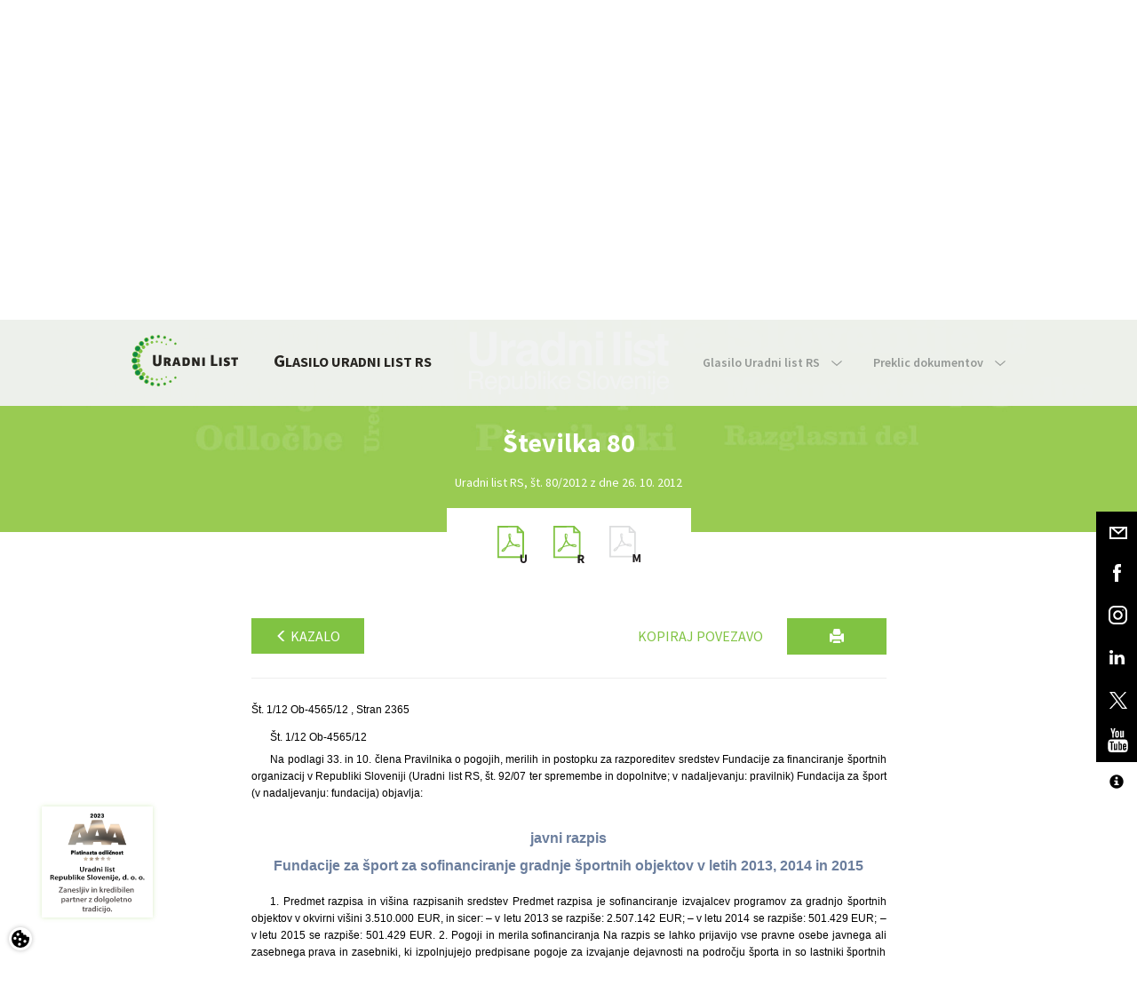

--- FILE ---
content_type: text/html; charset=utf-8
request_url: https://www.google.com/recaptcha/api2/anchor?ar=1&k=6Lc1bBcUAAAAAAtUtaDrXQ6Tp79B5I2jNWDEeeZW&co=aHR0cHM6Ly93d3cudXJhZG5pLWxpc3Quc2k6NDQz&hl=sl&v=PoyoqOPhxBO7pBk68S4YbpHZ&theme=light&size=normal&anchor-ms=20000&execute-ms=30000&cb=l55ss1ppr0uh
body_size: 49657
content:
<!DOCTYPE HTML><html dir="ltr" lang="sl"><head><meta http-equiv="Content-Type" content="text/html; charset=UTF-8">
<meta http-equiv="X-UA-Compatible" content="IE=edge">
<title>reCAPTCHA</title>
<style type="text/css">
/* cyrillic-ext */
@font-face {
  font-family: 'Roboto';
  font-style: normal;
  font-weight: 400;
  font-stretch: 100%;
  src: url(//fonts.gstatic.com/s/roboto/v48/KFO7CnqEu92Fr1ME7kSn66aGLdTylUAMa3GUBHMdazTgWw.woff2) format('woff2');
  unicode-range: U+0460-052F, U+1C80-1C8A, U+20B4, U+2DE0-2DFF, U+A640-A69F, U+FE2E-FE2F;
}
/* cyrillic */
@font-face {
  font-family: 'Roboto';
  font-style: normal;
  font-weight: 400;
  font-stretch: 100%;
  src: url(//fonts.gstatic.com/s/roboto/v48/KFO7CnqEu92Fr1ME7kSn66aGLdTylUAMa3iUBHMdazTgWw.woff2) format('woff2');
  unicode-range: U+0301, U+0400-045F, U+0490-0491, U+04B0-04B1, U+2116;
}
/* greek-ext */
@font-face {
  font-family: 'Roboto';
  font-style: normal;
  font-weight: 400;
  font-stretch: 100%;
  src: url(//fonts.gstatic.com/s/roboto/v48/KFO7CnqEu92Fr1ME7kSn66aGLdTylUAMa3CUBHMdazTgWw.woff2) format('woff2');
  unicode-range: U+1F00-1FFF;
}
/* greek */
@font-face {
  font-family: 'Roboto';
  font-style: normal;
  font-weight: 400;
  font-stretch: 100%;
  src: url(//fonts.gstatic.com/s/roboto/v48/KFO7CnqEu92Fr1ME7kSn66aGLdTylUAMa3-UBHMdazTgWw.woff2) format('woff2');
  unicode-range: U+0370-0377, U+037A-037F, U+0384-038A, U+038C, U+038E-03A1, U+03A3-03FF;
}
/* math */
@font-face {
  font-family: 'Roboto';
  font-style: normal;
  font-weight: 400;
  font-stretch: 100%;
  src: url(//fonts.gstatic.com/s/roboto/v48/KFO7CnqEu92Fr1ME7kSn66aGLdTylUAMawCUBHMdazTgWw.woff2) format('woff2');
  unicode-range: U+0302-0303, U+0305, U+0307-0308, U+0310, U+0312, U+0315, U+031A, U+0326-0327, U+032C, U+032F-0330, U+0332-0333, U+0338, U+033A, U+0346, U+034D, U+0391-03A1, U+03A3-03A9, U+03B1-03C9, U+03D1, U+03D5-03D6, U+03F0-03F1, U+03F4-03F5, U+2016-2017, U+2034-2038, U+203C, U+2040, U+2043, U+2047, U+2050, U+2057, U+205F, U+2070-2071, U+2074-208E, U+2090-209C, U+20D0-20DC, U+20E1, U+20E5-20EF, U+2100-2112, U+2114-2115, U+2117-2121, U+2123-214F, U+2190, U+2192, U+2194-21AE, U+21B0-21E5, U+21F1-21F2, U+21F4-2211, U+2213-2214, U+2216-22FF, U+2308-230B, U+2310, U+2319, U+231C-2321, U+2336-237A, U+237C, U+2395, U+239B-23B7, U+23D0, U+23DC-23E1, U+2474-2475, U+25AF, U+25B3, U+25B7, U+25BD, U+25C1, U+25CA, U+25CC, U+25FB, U+266D-266F, U+27C0-27FF, U+2900-2AFF, U+2B0E-2B11, U+2B30-2B4C, U+2BFE, U+3030, U+FF5B, U+FF5D, U+1D400-1D7FF, U+1EE00-1EEFF;
}
/* symbols */
@font-face {
  font-family: 'Roboto';
  font-style: normal;
  font-weight: 400;
  font-stretch: 100%;
  src: url(//fonts.gstatic.com/s/roboto/v48/KFO7CnqEu92Fr1ME7kSn66aGLdTylUAMaxKUBHMdazTgWw.woff2) format('woff2');
  unicode-range: U+0001-000C, U+000E-001F, U+007F-009F, U+20DD-20E0, U+20E2-20E4, U+2150-218F, U+2190, U+2192, U+2194-2199, U+21AF, U+21E6-21F0, U+21F3, U+2218-2219, U+2299, U+22C4-22C6, U+2300-243F, U+2440-244A, U+2460-24FF, U+25A0-27BF, U+2800-28FF, U+2921-2922, U+2981, U+29BF, U+29EB, U+2B00-2BFF, U+4DC0-4DFF, U+FFF9-FFFB, U+10140-1018E, U+10190-1019C, U+101A0, U+101D0-101FD, U+102E0-102FB, U+10E60-10E7E, U+1D2C0-1D2D3, U+1D2E0-1D37F, U+1F000-1F0FF, U+1F100-1F1AD, U+1F1E6-1F1FF, U+1F30D-1F30F, U+1F315, U+1F31C, U+1F31E, U+1F320-1F32C, U+1F336, U+1F378, U+1F37D, U+1F382, U+1F393-1F39F, U+1F3A7-1F3A8, U+1F3AC-1F3AF, U+1F3C2, U+1F3C4-1F3C6, U+1F3CA-1F3CE, U+1F3D4-1F3E0, U+1F3ED, U+1F3F1-1F3F3, U+1F3F5-1F3F7, U+1F408, U+1F415, U+1F41F, U+1F426, U+1F43F, U+1F441-1F442, U+1F444, U+1F446-1F449, U+1F44C-1F44E, U+1F453, U+1F46A, U+1F47D, U+1F4A3, U+1F4B0, U+1F4B3, U+1F4B9, U+1F4BB, U+1F4BF, U+1F4C8-1F4CB, U+1F4D6, U+1F4DA, U+1F4DF, U+1F4E3-1F4E6, U+1F4EA-1F4ED, U+1F4F7, U+1F4F9-1F4FB, U+1F4FD-1F4FE, U+1F503, U+1F507-1F50B, U+1F50D, U+1F512-1F513, U+1F53E-1F54A, U+1F54F-1F5FA, U+1F610, U+1F650-1F67F, U+1F687, U+1F68D, U+1F691, U+1F694, U+1F698, U+1F6AD, U+1F6B2, U+1F6B9-1F6BA, U+1F6BC, U+1F6C6-1F6CF, U+1F6D3-1F6D7, U+1F6E0-1F6EA, U+1F6F0-1F6F3, U+1F6F7-1F6FC, U+1F700-1F7FF, U+1F800-1F80B, U+1F810-1F847, U+1F850-1F859, U+1F860-1F887, U+1F890-1F8AD, U+1F8B0-1F8BB, U+1F8C0-1F8C1, U+1F900-1F90B, U+1F93B, U+1F946, U+1F984, U+1F996, U+1F9E9, U+1FA00-1FA6F, U+1FA70-1FA7C, U+1FA80-1FA89, U+1FA8F-1FAC6, U+1FACE-1FADC, U+1FADF-1FAE9, U+1FAF0-1FAF8, U+1FB00-1FBFF;
}
/* vietnamese */
@font-face {
  font-family: 'Roboto';
  font-style: normal;
  font-weight: 400;
  font-stretch: 100%;
  src: url(//fonts.gstatic.com/s/roboto/v48/KFO7CnqEu92Fr1ME7kSn66aGLdTylUAMa3OUBHMdazTgWw.woff2) format('woff2');
  unicode-range: U+0102-0103, U+0110-0111, U+0128-0129, U+0168-0169, U+01A0-01A1, U+01AF-01B0, U+0300-0301, U+0303-0304, U+0308-0309, U+0323, U+0329, U+1EA0-1EF9, U+20AB;
}
/* latin-ext */
@font-face {
  font-family: 'Roboto';
  font-style: normal;
  font-weight: 400;
  font-stretch: 100%;
  src: url(//fonts.gstatic.com/s/roboto/v48/KFO7CnqEu92Fr1ME7kSn66aGLdTylUAMa3KUBHMdazTgWw.woff2) format('woff2');
  unicode-range: U+0100-02BA, U+02BD-02C5, U+02C7-02CC, U+02CE-02D7, U+02DD-02FF, U+0304, U+0308, U+0329, U+1D00-1DBF, U+1E00-1E9F, U+1EF2-1EFF, U+2020, U+20A0-20AB, U+20AD-20C0, U+2113, U+2C60-2C7F, U+A720-A7FF;
}
/* latin */
@font-face {
  font-family: 'Roboto';
  font-style: normal;
  font-weight: 400;
  font-stretch: 100%;
  src: url(//fonts.gstatic.com/s/roboto/v48/KFO7CnqEu92Fr1ME7kSn66aGLdTylUAMa3yUBHMdazQ.woff2) format('woff2');
  unicode-range: U+0000-00FF, U+0131, U+0152-0153, U+02BB-02BC, U+02C6, U+02DA, U+02DC, U+0304, U+0308, U+0329, U+2000-206F, U+20AC, U+2122, U+2191, U+2193, U+2212, U+2215, U+FEFF, U+FFFD;
}
/* cyrillic-ext */
@font-face {
  font-family: 'Roboto';
  font-style: normal;
  font-weight: 500;
  font-stretch: 100%;
  src: url(//fonts.gstatic.com/s/roboto/v48/KFO7CnqEu92Fr1ME7kSn66aGLdTylUAMa3GUBHMdazTgWw.woff2) format('woff2');
  unicode-range: U+0460-052F, U+1C80-1C8A, U+20B4, U+2DE0-2DFF, U+A640-A69F, U+FE2E-FE2F;
}
/* cyrillic */
@font-face {
  font-family: 'Roboto';
  font-style: normal;
  font-weight: 500;
  font-stretch: 100%;
  src: url(//fonts.gstatic.com/s/roboto/v48/KFO7CnqEu92Fr1ME7kSn66aGLdTylUAMa3iUBHMdazTgWw.woff2) format('woff2');
  unicode-range: U+0301, U+0400-045F, U+0490-0491, U+04B0-04B1, U+2116;
}
/* greek-ext */
@font-face {
  font-family: 'Roboto';
  font-style: normal;
  font-weight: 500;
  font-stretch: 100%;
  src: url(//fonts.gstatic.com/s/roboto/v48/KFO7CnqEu92Fr1ME7kSn66aGLdTylUAMa3CUBHMdazTgWw.woff2) format('woff2');
  unicode-range: U+1F00-1FFF;
}
/* greek */
@font-face {
  font-family: 'Roboto';
  font-style: normal;
  font-weight: 500;
  font-stretch: 100%;
  src: url(//fonts.gstatic.com/s/roboto/v48/KFO7CnqEu92Fr1ME7kSn66aGLdTylUAMa3-UBHMdazTgWw.woff2) format('woff2');
  unicode-range: U+0370-0377, U+037A-037F, U+0384-038A, U+038C, U+038E-03A1, U+03A3-03FF;
}
/* math */
@font-face {
  font-family: 'Roboto';
  font-style: normal;
  font-weight: 500;
  font-stretch: 100%;
  src: url(//fonts.gstatic.com/s/roboto/v48/KFO7CnqEu92Fr1ME7kSn66aGLdTylUAMawCUBHMdazTgWw.woff2) format('woff2');
  unicode-range: U+0302-0303, U+0305, U+0307-0308, U+0310, U+0312, U+0315, U+031A, U+0326-0327, U+032C, U+032F-0330, U+0332-0333, U+0338, U+033A, U+0346, U+034D, U+0391-03A1, U+03A3-03A9, U+03B1-03C9, U+03D1, U+03D5-03D6, U+03F0-03F1, U+03F4-03F5, U+2016-2017, U+2034-2038, U+203C, U+2040, U+2043, U+2047, U+2050, U+2057, U+205F, U+2070-2071, U+2074-208E, U+2090-209C, U+20D0-20DC, U+20E1, U+20E5-20EF, U+2100-2112, U+2114-2115, U+2117-2121, U+2123-214F, U+2190, U+2192, U+2194-21AE, U+21B0-21E5, U+21F1-21F2, U+21F4-2211, U+2213-2214, U+2216-22FF, U+2308-230B, U+2310, U+2319, U+231C-2321, U+2336-237A, U+237C, U+2395, U+239B-23B7, U+23D0, U+23DC-23E1, U+2474-2475, U+25AF, U+25B3, U+25B7, U+25BD, U+25C1, U+25CA, U+25CC, U+25FB, U+266D-266F, U+27C0-27FF, U+2900-2AFF, U+2B0E-2B11, U+2B30-2B4C, U+2BFE, U+3030, U+FF5B, U+FF5D, U+1D400-1D7FF, U+1EE00-1EEFF;
}
/* symbols */
@font-face {
  font-family: 'Roboto';
  font-style: normal;
  font-weight: 500;
  font-stretch: 100%;
  src: url(//fonts.gstatic.com/s/roboto/v48/KFO7CnqEu92Fr1ME7kSn66aGLdTylUAMaxKUBHMdazTgWw.woff2) format('woff2');
  unicode-range: U+0001-000C, U+000E-001F, U+007F-009F, U+20DD-20E0, U+20E2-20E4, U+2150-218F, U+2190, U+2192, U+2194-2199, U+21AF, U+21E6-21F0, U+21F3, U+2218-2219, U+2299, U+22C4-22C6, U+2300-243F, U+2440-244A, U+2460-24FF, U+25A0-27BF, U+2800-28FF, U+2921-2922, U+2981, U+29BF, U+29EB, U+2B00-2BFF, U+4DC0-4DFF, U+FFF9-FFFB, U+10140-1018E, U+10190-1019C, U+101A0, U+101D0-101FD, U+102E0-102FB, U+10E60-10E7E, U+1D2C0-1D2D3, U+1D2E0-1D37F, U+1F000-1F0FF, U+1F100-1F1AD, U+1F1E6-1F1FF, U+1F30D-1F30F, U+1F315, U+1F31C, U+1F31E, U+1F320-1F32C, U+1F336, U+1F378, U+1F37D, U+1F382, U+1F393-1F39F, U+1F3A7-1F3A8, U+1F3AC-1F3AF, U+1F3C2, U+1F3C4-1F3C6, U+1F3CA-1F3CE, U+1F3D4-1F3E0, U+1F3ED, U+1F3F1-1F3F3, U+1F3F5-1F3F7, U+1F408, U+1F415, U+1F41F, U+1F426, U+1F43F, U+1F441-1F442, U+1F444, U+1F446-1F449, U+1F44C-1F44E, U+1F453, U+1F46A, U+1F47D, U+1F4A3, U+1F4B0, U+1F4B3, U+1F4B9, U+1F4BB, U+1F4BF, U+1F4C8-1F4CB, U+1F4D6, U+1F4DA, U+1F4DF, U+1F4E3-1F4E6, U+1F4EA-1F4ED, U+1F4F7, U+1F4F9-1F4FB, U+1F4FD-1F4FE, U+1F503, U+1F507-1F50B, U+1F50D, U+1F512-1F513, U+1F53E-1F54A, U+1F54F-1F5FA, U+1F610, U+1F650-1F67F, U+1F687, U+1F68D, U+1F691, U+1F694, U+1F698, U+1F6AD, U+1F6B2, U+1F6B9-1F6BA, U+1F6BC, U+1F6C6-1F6CF, U+1F6D3-1F6D7, U+1F6E0-1F6EA, U+1F6F0-1F6F3, U+1F6F7-1F6FC, U+1F700-1F7FF, U+1F800-1F80B, U+1F810-1F847, U+1F850-1F859, U+1F860-1F887, U+1F890-1F8AD, U+1F8B0-1F8BB, U+1F8C0-1F8C1, U+1F900-1F90B, U+1F93B, U+1F946, U+1F984, U+1F996, U+1F9E9, U+1FA00-1FA6F, U+1FA70-1FA7C, U+1FA80-1FA89, U+1FA8F-1FAC6, U+1FACE-1FADC, U+1FADF-1FAE9, U+1FAF0-1FAF8, U+1FB00-1FBFF;
}
/* vietnamese */
@font-face {
  font-family: 'Roboto';
  font-style: normal;
  font-weight: 500;
  font-stretch: 100%;
  src: url(//fonts.gstatic.com/s/roboto/v48/KFO7CnqEu92Fr1ME7kSn66aGLdTylUAMa3OUBHMdazTgWw.woff2) format('woff2');
  unicode-range: U+0102-0103, U+0110-0111, U+0128-0129, U+0168-0169, U+01A0-01A1, U+01AF-01B0, U+0300-0301, U+0303-0304, U+0308-0309, U+0323, U+0329, U+1EA0-1EF9, U+20AB;
}
/* latin-ext */
@font-face {
  font-family: 'Roboto';
  font-style: normal;
  font-weight: 500;
  font-stretch: 100%;
  src: url(//fonts.gstatic.com/s/roboto/v48/KFO7CnqEu92Fr1ME7kSn66aGLdTylUAMa3KUBHMdazTgWw.woff2) format('woff2');
  unicode-range: U+0100-02BA, U+02BD-02C5, U+02C7-02CC, U+02CE-02D7, U+02DD-02FF, U+0304, U+0308, U+0329, U+1D00-1DBF, U+1E00-1E9F, U+1EF2-1EFF, U+2020, U+20A0-20AB, U+20AD-20C0, U+2113, U+2C60-2C7F, U+A720-A7FF;
}
/* latin */
@font-face {
  font-family: 'Roboto';
  font-style: normal;
  font-weight: 500;
  font-stretch: 100%;
  src: url(//fonts.gstatic.com/s/roboto/v48/KFO7CnqEu92Fr1ME7kSn66aGLdTylUAMa3yUBHMdazQ.woff2) format('woff2');
  unicode-range: U+0000-00FF, U+0131, U+0152-0153, U+02BB-02BC, U+02C6, U+02DA, U+02DC, U+0304, U+0308, U+0329, U+2000-206F, U+20AC, U+2122, U+2191, U+2193, U+2212, U+2215, U+FEFF, U+FFFD;
}
/* cyrillic-ext */
@font-face {
  font-family: 'Roboto';
  font-style: normal;
  font-weight: 900;
  font-stretch: 100%;
  src: url(//fonts.gstatic.com/s/roboto/v48/KFO7CnqEu92Fr1ME7kSn66aGLdTylUAMa3GUBHMdazTgWw.woff2) format('woff2');
  unicode-range: U+0460-052F, U+1C80-1C8A, U+20B4, U+2DE0-2DFF, U+A640-A69F, U+FE2E-FE2F;
}
/* cyrillic */
@font-face {
  font-family: 'Roboto';
  font-style: normal;
  font-weight: 900;
  font-stretch: 100%;
  src: url(//fonts.gstatic.com/s/roboto/v48/KFO7CnqEu92Fr1ME7kSn66aGLdTylUAMa3iUBHMdazTgWw.woff2) format('woff2');
  unicode-range: U+0301, U+0400-045F, U+0490-0491, U+04B0-04B1, U+2116;
}
/* greek-ext */
@font-face {
  font-family: 'Roboto';
  font-style: normal;
  font-weight: 900;
  font-stretch: 100%;
  src: url(//fonts.gstatic.com/s/roboto/v48/KFO7CnqEu92Fr1ME7kSn66aGLdTylUAMa3CUBHMdazTgWw.woff2) format('woff2');
  unicode-range: U+1F00-1FFF;
}
/* greek */
@font-face {
  font-family: 'Roboto';
  font-style: normal;
  font-weight: 900;
  font-stretch: 100%;
  src: url(//fonts.gstatic.com/s/roboto/v48/KFO7CnqEu92Fr1ME7kSn66aGLdTylUAMa3-UBHMdazTgWw.woff2) format('woff2');
  unicode-range: U+0370-0377, U+037A-037F, U+0384-038A, U+038C, U+038E-03A1, U+03A3-03FF;
}
/* math */
@font-face {
  font-family: 'Roboto';
  font-style: normal;
  font-weight: 900;
  font-stretch: 100%;
  src: url(//fonts.gstatic.com/s/roboto/v48/KFO7CnqEu92Fr1ME7kSn66aGLdTylUAMawCUBHMdazTgWw.woff2) format('woff2');
  unicode-range: U+0302-0303, U+0305, U+0307-0308, U+0310, U+0312, U+0315, U+031A, U+0326-0327, U+032C, U+032F-0330, U+0332-0333, U+0338, U+033A, U+0346, U+034D, U+0391-03A1, U+03A3-03A9, U+03B1-03C9, U+03D1, U+03D5-03D6, U+03F0-03F1, U+03F4-03F5, U+2016-2017, U+2034-2038, U+203C, U+2040, U+2043, U+2047, U+2050, U+2057, U+205F, U+2070-2071, U+2074-208E, U+2090-209C, U+20D0-20DC, U+20E1, U+20E5-20EF, U+2100-2112, U+2114-2115, U+2117-2121, U+2123-214F, U+2190, U+2192, U+2194-21AE, U+21B0-21E5, U+21F1-21F2, U+21F4-2211, U+2213-2214, U+2216-22FF, U+2308-230B, U+2310, U+2319, U+231C-2321, U+2336-237A, U+237C, U+2395, U+239B-23B7, U+23D0, U+23DC-23E1, U+2474-2475, U+25AF, U+25B3, U+25B7, U+25BD, U+25C1, U+25CA, U+25CC, U+25FB, U+266D-266F, U+27C0-27FF, U+2900-2AFF, U+2B0E-2B11, U+2B30-2B4C, U+2BFE, U+3030, U+FF5B, U+FF5D, U+1D400-1D7FF, U+1EE00-1EEFF;
}
/* symbols */
@font-face {
  font-family: 'Roboto';
  font-style: normal;
  font-weight: 900;
  font-stretch: 100%;
  src: url(//fonts.gstatic.com/s/roboto/v48/KFO7CnqEu92Fr1ME7kSn66aGLdTylUAMaxKUBHMdazTgWw.woff2) format('woff2');
  unicode-range: U+0001-000C, U+000E-001F, U+007F-009F, U+20DD-20E0, U+20E2-20E4, U+2150-218F, U+2190, U+2192, U+2194-2199, U+21AF, U+21E6-21F0, U+21F3, U+2218-2219, U+2299, U+22C4-22C6, U+2300-243F, U+2440-244A, U+2460-24FF, U+25A0-27BF, U+2800-28FF, U+2921-2922, U+2981, U+29BF, U+29EB, U+2B00-2BFF, U+4DC0-4DFF, U+FFF9-FFFB, U+10140-1018E, U+10190-1019C, U+101A0, U+101D0-101FD, U+102E0-102FB, U+10E60-10E7E, U+1D2C0-1D2D3, U+1D2E0-1D37F, U+1F000-1F0FF, U+1F100-1F1AD, U+1F1E6-1F1FF, U+1F30D-1F30F, U+1F315, U+1F31C, U+1F31E, U+1F320-1F32C, U+1F336, U+1F378, U+1F37D, U+1F382, U+1F393-1F39F, U+1F3A7-1F3A8, U+1F3AC-1F3AF, U+1F3C2, U+1F3C4-1F3C6, U+1F3CA-1F3CE, U+1F3D4-1F3E0, U+1F3ED, U+1F3F1-1F3F3, U+1F3F5-1F3F7, U+1F408, U+1F415, U+1F41F, U+1F426, U+1F43F, U+1F441-1F442, U+1F444, U+1F446-1F449, U+1F44C-1F44E, U+1F453, U+1F46A, U+1F47D, U+1F4A3, U+1F4B0, U+1F4B3, U+1F4B9, U+1F4BB, U+1F4BF, U+1F4C8-1F4CB, U+1F4D6, U+1F4DA, U+1F4DF, U+1F4E3-1F4E6, U+1F4EA-1F4ED, U+1F4F7, U+1F4F9-1F4FB, U+1F4FD-1F4FE, U+1F503, U+1F507-1F50B, U+1F50D, U+1F512-1F513, U+1F53E-1F54A, U+1F54F-1F5FA, U+1F610, U+1F650-1F67F, U+1F687, U+1F68D, U+1F691, U+1F694, U+1F698, U+1F6AD, U+1F6B2, U+1F6B9-1F6BA, U+1F6BC, U+1F6C6-1F6CF, U+1F6D3-1F6D7, U+1F6E0-1F6EA, U+1F6F0-1F6F3, U+1F6F7-1F6FC, U+1F700-1F7FF, U+1F800-1F80B, U+1F810-1F847, U+1F850-1F859, U+1F860-1F887, U+1F890-1F8AD, U+1F8B0-1F8BB, U+1F8C0-1F8C1, U+1F900-1F90B, U+1F93B, U+1F946, U+1F984, U+1F996, U+1F9E9, U+1FA00-1FA6F, U+1FA70-1FA7C, U+1FA80-1FA89, U+1FA8F-1FAC6, U+1FACE-1FADC, U+1FADF-1FAE9, U+1FAF0-1FAF8, U+1FB00-1FBFF;
}
/* vietnamese */
@font-face {
  font-family: 'Roboto';
  font-style: normal;
  font-weight: 900;
  font-stretch: 100%;
  src: url(//fonts.gstatic.com/s/roboto/v48/KFO7CnqEu92Fr1ME7kSn66aGLdTylUAMa3OUBHMdazTgWw.woff2) format('woff2');
  unicode-range: U+0102-0103, U+0110-0111, U+0128-0129, U+0168-0169, U+01A0-01A1, U+01AF-01B0, U+0300-0301, U+0303-0304, U+0308-0309, U+0323, U+0329, U+1EA0-1EF9, U+20AB;
}
/* latin-ext */
@font-face {
  font-family: 'Roboto';
  font-style: normal;
  font-weight: 900;
  font-stretch: 100%;
  src: url(//fonts.gstatic.com/s/roboto/v48/KFO7CnqEu92Fr1ME7kSn66aGLdTylUAMa3KUBHMdazTgWw.woff2) format('woff2');
  unicode-range: U+0100-02BA, U+02BD-02C5, U+02C7-02CC, U+02CE-02D7, U+02DD-02FF, U+0304, U+0308, U+0329, U+1D00-1DBF, U+1E00-1E9F, U+1EF2-1EFF, U+2020, U+20A0-20AB, U+20AD-20C0, U+2113, U+2C60-2C7F, U+A720-A7FF;
}
/* latin */
@font-face {
  font-family: 'Roboto';
  font-style: normal;
  font-weight: 900;
  font-stretch: 100%;
  src: url(//fonts.gstatic.com/s/roboto/v48/KFO7CnqEu92Fr1ME7kSn66aGLdTylUAMa3yUBHMdazQ.woff2) format('woff2');
  unicode-range: U+0000-00FF, U+0131, U+0152-0153, U+02BB-02BC, U+02C6, U+02DA, U+02DC, U+0304, U+0308, U+0329, U+2000-206F, U+20AC, U+2122, U+2191, U+2193, U+2212, U+2215, U+FEFF, U+FFFD;
}

</style>
<link rel="stylesheet" type="text/css" href="https://www.gstatic.com/recaptcha/releases/PoyoqOPhxBO7pBk68S4YbpHZ/styles__ltr.css">
<script nonce="O9WCaiZry1InjoJmGBbx7g" type="text/javascript">window['__recaptcha_api'] = 'https://www.google.com/recaptcha/api2/';</script>
<script type="text/javascript" src="https://www.gstatic.com/recaptcha/releases/PoyoqOPhxBO7pBk68S4YbpHZ/recaptcha__sl.js" nonce="O9WCaiZry1InjoJmGBbx7g">
      
    </script></head>
<body><div id="rc-anchor-alert" class="rc-anchor-alert"></div>
<input type="hidden" id="recaptcha-token" value="[base64]">
<script type="text/javascript" nonce="O9WCaiZry1InjoJmGBbx7g">
      recaptcha.anchor.Main.init("[\x22ainput\x22,[\x22bgdata\x22,\x22\x22,\[base64]/[base64]/[base64]/bmV3IHJbeF0oY1swXSk6RT09Mj9uZXcgclt4XShjWzBdLGNbMV0pOkU9PTM/bmV3IHJbeF0oY1swXSxjWzFdLGNbMl0pOkU9PTQ/[base64]/[base64]/[base64]/[base64]/[base64]/[base64]/[base64]/[base64]\x22,\[base64]\\u003d\\u003d\x22,\[base64]/[base64]/DlsKKFhnCtnxLwpzDq8O3wq5NwpA7fsOLwqLDl8OUDklVTRnCvSMZwooBwoB7MMOCw5fDicO5w40cw5kCfzw7ZR/ClcKVCU/Dm8ODdcKeSRfCrMK5w5LDkcO5N8OVwr8oEhI1woHCt8OYf33CjcOgw7rCoMKjwoI0HMKKfGQHI1hUI8OKbsK3RMOKQhjChzXDvMOCw45+XQfDo8O5w4/DmRlFTcOjwpQBw7Zrw54VwqPCsVooWRvDvmbDt8OmbsOiwp1WwqfCu8OuwrLDvcKKFF1GGWvDqXktwonDhQUePcObNcKLw7HDucOTwrvDg8K/wpYxYcOPwpHCt8KIfMKVw7ocVsKcw47CscOueMKPCi/CuEDDksOPw6URYGMPRcKKw7zClcK1wqhzw5dzw6MKwpx9wp82w69zHMKYLGglwovCqMO+wpDCgMK1QgUTwr3Di8OLw5toCD7CrMOuwoMkfsKXSh1yAcKOPgZHw6BnE8ObKDZyV8KBwoF6H8KKXzPCkGsAw4NSwoXDicOfw7fCg2/Ck8K/Y8Klwp3CtMOuYgvDmMKawpzCtzrCjGE9w7/[base64]/[base64]/[base64]/w5jDn8OVRHDDrQHDqcKpw77Cn1lTecOpwrtbw7DDoSTCrMKtwpQNwq0fUWnDrz0MVCHDosOcSMK+PMKvwqzDtBYmZMO0wqQyw6TCoVoif8OnwpJswo/CmcKew5FAwoo+PFFEw4ASbwfDtcOxw5AVw5fDvEM/[base64]/[base64]/[base64]/[base64]/CoB4CYH08wp3CnnLDn8KEMWvCuMKMw6Uvw5PCiwzDjRQFw5RUIcOOwoN7w44iBUfCq8KFw48DwpPDtB/[base64]/DlBRLwrTDtzZpO3/[base64]/Q8Ozw5sUw7bDoX7DukUxw6LCmsKHw5IRUMOrGzg9eMOXMmzDoyXDnMO8NX0IWcOaTT4DwqUQX2/[base64]/CpC05wogsLSRwHxUDLS/ClsKTbsObIsK9woHDpCnCtHvDqcOcwpvCmmlOwpLDnMK4w7QkecKGRsOhw6jCthzCrVPChRcMOcKYdlrDjyhdIcKQw5waw4x4acOqYDJiw4/CmjpORAEZw4TClsKYOW7DksOywoHDvcOuw6YxJ15HwrzCo8KUw59zPcKvw6zDscKWC8KJw7TCo8KWwpDCqEcSH8Kjw4kEw6l4BMKJwr/CgcKWCSTCkcOjcSfDncKPDivDmMK2wonCpyvDnxPCnsKUwqFMw47DgMOybU3CiwfCkHzDhMOswrDDkwzDn1sLw6VmfMO9XsOcw4PDuD7DvQHDrSTDth5/HFMewrkDwp3CpiY2TMOLNMOXwo9rUTNIwpI/d2XCmiHCoMKJw6PDgcKKwokBwo5xw5JnfsOYw7Yuwq/DscKhw4cKw7bCp8K7e8OjNcONBMOycBl+wrBdw5VcIMODwqsoW0HDpMKdIsK2RVjCgMOuwrTDqzrClMKmw6lOw4kQwqN1w7rCtTMTGMKLSVxEOMK2w5F0PzxYw4HCgRXDlGRhw6LCh0/CrGzDpVZHw7wTwprDkV9PEH7DmEDCpcKXw5Q8w6ZNGcOpw5HCnUXDrMOIwqBZw4vDhcO/w4XCthvDmMK4w5Ead8OqTGnCg8Olw5hfSkxsw6AvFcOwwozCgH3DscO0w7/[base64]/CtMOUJ8KaUTA1QMOvwqQVwpJbdcOIen47wrnCqmsgKcKQK1vDuGfDjMKnw5fCv1dNP8KbMsKFCCXDnMOQHQXCpcOZc0zCisKPaTfDi8KqCS7CgC3DkyjCiRvDiXfDhjMNwr3CrcKlbcKYw7gbwqhwwpbCmsKjPFd7LSV6wqfDqsKDwosaw5PCvj/Dgz1yX1/CnMKzAxXDocKrW3HDl8OBHE3CmwnDp8O7BCPCig/DrcK9woJracOVAA14w7pJwozDmcKxw5ZIAykew4TDi8KiDcOKwrDDl8Oaw6lbwpUWPzhMOB3DqsKmdSLDr8OWwpfCikbChQzCgcKsHMKpw7d0wpPCuk5rNywYw5LCjlTDgMOxw7/[base64]/[base64]/DlsK/fitbwoTDgUl9ZRHCisKCwozCgsOCw4bDpsKLw7TDnMO9wpAObHPDqMONH3hmIcK6w4wMw4XDusONw5rDjxHDi8KEwpDDpsKbwp4YSMOeMFvDk8O0YMKwbsKFw6rDnUVBwpN+w4UpcMK8Mh/DkcK5w4nCklrDlcOzwr7CkMO2TzoPw47CgMOIwq/Dmz4Gw4RjLsKgw5gBGsKNwpZ/wrB2SV5lIFbCizoEV0pwwr49wqHDp8OzwrvDohASwqZpwpVOY1k7w5HDlMOvR8O5Z8KcT8KQdXVAwqJCw7XDjnHDnwnConF6BcKRwqR7I8OSwrdSwo7CmFXDgE0qwojDg8Kew7zClMKQLcKUwpHDqsKRwrVzfcKQUyxSw6/Cu8ORw7XCtC8RIBswBsKRBUzClsOJbDHDj8Kow4XCrMK/[base64]/F1oRw4rCgzEHwrDDgcKcDMK2wqTCsXfDpUI8woPDrAh8YBtWHF7DqC99CcOwbQTDisO4wqhbZAhCw69awpAEOQjCrMO8bCZTFzdCwoPCv8OfACHDtnnDp0YBSsOQC8K0wpgvw7/Cp8Oyw5jClcO5w7YyE8Kewq5QOMKtw7LCsF7CoMKIwr7CulRKw6rCmVLCrnfDnMO0VA/DlER4wrTCiBU0w67DlMKPw6LChQfCqsOdwpRuwrTCngvCpcOkCl4owoDDlWvDpcK0SMOQf8OvLTrCjX1XR8KvcsOaJhHCjcOAw41YIXLDrBkrR8KGw7TCnsKaHsOEAMOiLMOuw6jCoU/DjiPDvMK1KMKbwqdQwqbDtBBIcH7DoTLCmHJ9TwRnw5LCmW/CiMOAciHDmsO7PcKTaMKTMmPDlMKaw6fDh8OsDy3CqlTDvHc2w5jCo8KXw5fClcK/[base64]/CoXkXY2A7wp8Cw4rDiinCk21TwrHCti5IC3HCjW1AwpvCnwjDt8OTHX98FcOXw5XCj8KEwqFYNMKawrXCnhfCsXjCuHAbwqVmR3J5w4h7wpMtw6IBLMK4UDnDr8O/VAzDgmnCkCrDiMKmDgQZw7rCosOifRbDucKAbsK9wr8+c8O8w78ZaHthcxAFwoPCl8OYe8KBw4rDtsO7WcOpwrdXacO3MELCr0/DmGzCj8OPwpzDmxE4wpUaDsKUbsO5JsK+I8KaRSXDucKKwrsiI0jCsRhjw6nClTF8w6heeFJmw4sAw4Bsw5vCmMKkQsKkRTAQwqoNFsKgwpnCi8OhaVbClWILw5sZw6rDl8O6NWzDocOjaljDgMKkwpbCrMOmw6LCncOdSsKOClzDjsKSBMK9wo9nSR/DkMOOwpohZcKswqrDlQESecOhY8OhwrHCh8K9KgrDtsKaH8Kiw6/DtizCuBfDq8KUOQIewqnDlMKKfC8/[base64]/[base64]/DsFvCksK7enjCnsKRWsOqwrnDhWHDtcOZw67CsS4nw4APw5fCpcOKwpDCrUR7fi7DlnrDqcKCJ8KLGU9cZygONsOvwpBdw6TCtEwiw4lSw4UXMk99w4shAEHCvm7DggJBwq5QwrrCiMKCeMKbI1wewqXCjcKQQCB2wr1Rw61WJxLDicO3w6MQT8OVwo/[base64]/DlS/Ch0fCicK+L3fDuwbCusONRlfClHVtAsK+wrrCmAw5eVDDscOVw5hLYxNrw53DjCTDjUR6KVtrw63DtyInTE58PyzCn0NEwobDgAzCmS7Du8KWwp7Dp20ww7ZtY8O/w5XDnsKTwo7DmUM2w7lBw7LDj8KdH144woTDqMOUwoDCmB3CisO6IhRdwqJ9UFEWw4bDmwolw6NZw7AjSsOma1Ygw6tNcMOLwqkBIMKMw4PDi8OGwpdJw67Cl8OFGcKSw4TDhsKRYMOIUsONw5IWwoLCmhppSAnDllYrRkfCkMKzwoHDuMOQwojCgcOYwofColNFw4/DhsKMw6DDrz5QcsOLeC04axvDnC7DqhzCtcO3dMO7ZQcyLsOcw6F/C8KOC8OFwpQIF8K7wrDDsMKrwoQ+XG0YTS8rwpnDnFEMRsKKJ3PDlsOGR2XDvyzCnsONw58hw7vDhMOTwqgEKsK5w6cewpvCtGTCs8ODwpEVfsOOPRzDmcOueyNOwoFlcXTDrsK3w4DDjsO0wo4jbcKAE38xw4EhwpF3w4TDokYdL8OYw7LDp8Otw4DCt8KTw5/DqyxPw73Cr8Oswql+UMKEw5Yjwo7DjibCgsK0wp3Dt0puw7AewpfCrCbDq8Kpw7k1JcO0wqHDgcK+bh3Cj0JKwpLCkjJ/U8Orwrwgan/DkcKRZGjCl8O4dsKVSsKUPsKUeijCucOow5/Cl8K0woXDuAwcw4g7w6NfwodIRMOxw6h0F1nCh8KGOWPCv0AqLxxjECTCrcOVw7fDvMOaw6jDsmrDpT1bEwnCnF5ZG8K6w4DDssO/w43DscKpA8KtHg7DjsOgwo0Lw4o6BcK7VcKaasKHw6QYGzVKdcOeXcOFwoPCoUFZDU3DvsODGhpDWcK3IsOIAA9OI8KFwqMOw7pJFk/CtWsLw6nDtDRedAZGw6rDnMK6wpILVWnDlMO6w60VUg5Lw4s7w41ZCcK6RQnCv8O4wqvClCshJcKIwosfwpMRUMOJOcKYwp49DGwzR8KgwpLClBXCgDQVwqZ4w7XCmsK3w5huGEnCk01Uw6sBw7PDkcO9fwIfwoDCn0swMA8Uw7XDq8KuTMOGw6/DjcOrwoPDscKMwoIPwqhBPy92UMOWwovDkgliw4HDjsOWRsOCw7XCmMKrwqbDqsKrwrbDpcKmwo3CtzrDqnHCncKuwolaQMOQwpt2OF7Do1AFNxDDucOJScKVVsO6w5HDiDIbc8K/[base64]/Ci8ONwrXDqcOWw4xCXlzCrmVkBnFiw4FaO8KRw5lEwoZ0wqnDhsK0RMOFDhzColrDtR/[base64]/CnMKJw5tPKAbDmFTCglEcD2dlwoR0OcOww6/DqMOjwoLCnsO8w77CtcKiFsKfw6IPJMKCIhceTkbCusOow6MiwogAw7UuYsOdwrHDkg4Zwp0dZlNxwodIwqVgLMKeKsOmw4DCisOrw594w7bCpMKvwp/DnsOYfDfDkyXDmi89fBwtAVrCkcO6I8KHbMOeUcK+bsOoOsO0J8O0wo3DviszYMKnQFsVw6bCmxHCr8OnwpHCuWLDgDcMwp85wq7ChxofwrzDpMOkwr/Dj1fCgm/CqGzCsgs8w5rCh2wzL8KvfxXDosOvDsKuwrXClHA4WMKjNG7Cgn3DuTcAw4Fgw47ChAnDv2DDmnrCgXR/YMO2CsKgPMKmcSLDlMORwpVjw4XDtcO7wpHCuMOswrfDncOqwqrDlMO1w5wdQ3tZb3nCi8K+FEV2wqMYw4ouwoLCgz/CpcOiPlfCqBTDh33CtnQjRjjDiQZRLWxGw58DwqceSSXCvMOawq3Dq8K1GDdJwpMBEMKow7IrwrVmCMKuw7TCjD86w6Npw7PCoDhGwo0uwpHDp23Dsx7CrsKOw7/[base64]/CngTDjMOWZ8OVwq81wpR/[base64]/IMKFw6pQw7BNwpckw4R2wpwqwoMsQlNSE8KGwoE0w4PCsyMbMBdew4jCiEMbw6sXw4Y2wpDCm8OWw57CjCppw6QpJ8KLEsKgS8KwSsKnU1/[base64]/Do8OyUsKEw7TCpsKmKMKow4BJwqUCH8KYOsKsaMOrw4waZ0TCicOvw7PDqUdOPEHCicKoZsOewoBeNcK5w5bCssKUwrHCncK7wo/CmTzCpMKkYcK4LcK4XsO9w7w5G8OXw6cmw5NMw6Mzf0PDpMK/e8OfAz/DisKjw7jCu21uwrstLiwEwrbDoW3DpMKiw45Bw5VROSbDvMKue8KqCjkqOcO3w77Cu0nDpXjCn8KodsKxw6hBw43DuiYrw5sjwqnDvcOZWRkiw7trbsK8A8OFHjdOw4LDjsOxRw4pwp/CvWQ7w5IGNMKbwp8gwoNJw7wLCsKLw5U1w6wxUw98asOywp4PwpXCkjMvUWbDkVhBw77DqcOGw6g4w5/[base64]/CqVMgZiQFw5jCpMOOOsKQZ05yIcOGw7lmw5DCmsOUwrTDtsKEwonDhsKbLGfCgFQnwpRNw7zDt8KMZT3ChwlCwqQFw6/[base64]/NW1fbsKmw7RcJg04DsOHQsOJX8Oqwo08UWA5TCVHwpTCm8OOclY/AhTDo8K5wqQWw6rDpCxOw7Y7HDkgTMK+wo40NcOaA30Uwq7CosKEw7Ebw58lwpBzLcOBwoXCqcO8AsKtV0F1w77Ch8Ksw5PCoxvDuD7ChsKLdcO5a3Uqw4bDmsKIwpAzSSMywrDCuw/[base64]/CCgfF8O2w74dScOrw5o/[base64]/WcOJQMKhBMOTwrzCs8OAw7bDmGIyVMKSMcK6Q3wEwqzCoMOxIMKfZ8K2eGQfw67Chz0qJSg+wrbClxTCvMKuw5fDuE3CtsOKLGLCo8KsGsKuwqHCq01SQcK+DcKFWcK5CMODw7LCg3fClsKPYFwGwpJFPcOiLWs1JMK7DMOrw4rDqsOlw5TDgcKyVMKHRRgCw5XDiMK/wq5kwpXDvHTCr8OmwprCrwvClBfDqmE5w7HCqFBVw5nCshrDnGlnwonDpELDqsOtf0fCq8O4wq9LVcK5ZGE0PsKRw6Vjw4/DocK5w4jChSsFYMKlw7PDpcKKwqxXwpEDeMKrUWXDoUjDksKpwp3CqsK2woxWwrLDiCzCmxnCp8O9w5ZtHzJeeULDlXjCigXDssO6wpLDjMKSIsOaUMO+wqQkD8KNwq0bw4d9wrhiwrtlO8ORw6vCoBrCssKlQWgxJcK2wpXDtjcOwq4qcsOQQMOhIW/Cl1xfcxDCkmxJw7A2Q8KqA8Ktw67DmnPCuxzCp8KHTcO0w7PCmUfCmQ/DshLChWlmLMKRwonCugc9wqVfw4LCj3ZeI0ppAg84w5/CohrClcKEZBDDo8KdYxEkw6E6wodxwpJNwrzDrE4PwqHDrzfCusOLfW/[base64]/CqBnCmGx/w7J0B8OZw4XDgMOaw5ljSMOfw5fCmgLCpnMXblcYw71bMV/[base64]/CqQbCpcKTS8Obw5XDvRZQw6c5w5IIwpFuw69gw5l8wp0rwpfCtALCohzCghLCqmxewrNRasK2woBMKzlrMwUuw6lDwoIxwqHCi0pqYMKUbsKzQcO/[base64]/[base64]/DiT3CkVDCmcKaIcOkw5B+DMKDw6NRQMOnw6RzUH4vwpJnwq7CicKEw4XDg8OdShZ/[base64]/CjMOxwrvCkCcZScOkwobCig3CkxoVw4pSwoTDvMOHJyRrw4gnwq3DscOHw4MXJm7Dg8OYDcOpN8KVIGUBEzkeAcOZw68YDz7CpsKvWcKefcK2wr3CgsOJwoFbCsK/L8KyPHRGXcKdecKpMMKuw4IIEMOdwojDo8OjclvDsEDDsMKuEsKDwqo2w6rDicOgw47Dv8KzLUvDpMO/JFrDosO1woPDjsKhHnTCn8KDLMKowrEcw7nDg8KidUbCviRkOcKqwqLCn1/Cv0JbNk/DssOTViDCk1rCkMO1IB86Ml3Di0HCp8KuXAbDhETDqcOxdMO+w58VwqnDlsOTwo1lwqjDrAtawq/CvA/DtUDDuMOTw4cLcy7DqcOEw5vCng7CtsKhF8KCwrIXJ8O2Gm/Co8KRw4zDvV3DgW5+wp19MEEmdGkfwpwGwqfCqHpIN8Oow5Q+X8K3w6nChMOTwovDtB5kwqMww7BRw78xaCbDh3YyMcO0w4/[base64]/[base64]/w4zDtcOfwpDDmQdASB/Cl8KRasOSw5xlJVQ/w7hCB1HCvsOww7XDmsOwBlTCmGXDqmDCgMOWwpEGVCnDk8OKw7B7w7DDjUI+F8Ktw6lJGR3Dt092wrDCs8OmYcKMS8K+w7sfVMOLw6HDgsOSw4dFZMK5w4/DmSNGTMKAwrDCiVjDhMKNVHV/d8OGDsKSw75dP8Kkwo8FXmMcw5Uvwowkw5zDlTvDs8KYa0Elwosuw6EAwpwEw7xbPcO1bsKhVsO/wp0gw5A/wqjDu2dWwrp1w63DqATCoiUZfgphw6NZBsKXw6/[base64]/w6NmScOsw4PDvzrDm3HClEQmMsKeHsOSw5fDksOtBRjDh8KudEPDr8OpQMOXLigROcOwwoDCscKowqLCriPDt8OpM8Kaw4fDgcK2e8OdPsKow7EMTV0bw5PCln/DuMO1aWTCjgjDrkNuwpjCsWgWA8ObwpLCrWHCkztNw7o8wqLCpErCvzvDq1bDs8K0EMOVw6lMfsOiEwbDv8KYw6/[base64]/woFJRsK8wr/CijE2w51cY8KTwqo1wpImbQAVwpgxcxgHUDjChsOtw7gVw7DCl3xGAMK7a8K4wrpNDDjCvTlGw5grH8OPwpJVH2fDpsOkwpgGa3M0wpPCtkUoL1ILwrhocsKeW8OPNFkGGsK7CX/DhCjCnmQIFBYGXcKXw7DDtmxGw7d7NGMKw75hXGTCvA3Cr8Opbxt8SMOVD8OvwpIhwqTCk8KzfmJBw6LCn15WwrkZYsO1Kw56Tgk+ecKEw5jDhsKpwozCvMK5w49fwrUBaB/DlMOATmXDiG1xwoFWLsKzwozCn8OYw77DtMOMw55ywrQPw6vCmcKIJ8K9woPCpHlMcUPCmMOow4t0w6wYwpoowrLCtx0ZQxkeOUNWGsOnDsObU8O9wobCscK6d8O3w755wqZhw5g3MADClBInUR/CrgnCs8KQw6PCuXJJb8Omw6bCk8KxfMOqw6/CvRVmw6fCoH0Gw5s4PMKnCF3CnHpXYcO3LsKOWcKjw7A0woMEesOsw6/CnsO7ZH7DnMK9w7bCm8KIw7l+wosNE1ZRwoPDjn4hFMKnR8KNfsOiw6ZZWTvDim1ERDpFwrrCpsOtw7pFXsOMcQNtfyUycsKGYRAJZcKqCcOxSWE+GsOow6zCgMKrw5zCn8KAag7DjsK+wpnCmQMOw7Rfwp/DhDDDokHDpsOyw6PCp14mfWJOwptPKDPDqmrCukt7KRZFMMKpbMKJwqLCkEUmHz/Cm8KSw4bDpDTDlMK7w4PCqzx9w48DVMOkDVFcaMKba8K4w7nDvj/[base64]/Cl8Omw4QawrNIcQVUw67CvMO6UMO4w4Mcwp/Dn3LChwzDpsOhw5XDoMO4XcKfwqUowpTCksO8w4pIwpPDpjTDhDbDsWA4wrrCgXbCmCFxSsKLeMOkwpp9w5DDmcOyYMKGC1NZK8OjwqDDmMOOw5TDu8K9w43CnMKoFcOeTyPCoH/Di8O+wqrCgcKmwovCrMKjUMOcw4sxDXxNdQPDo8OpD8KTwpBIw7lZwrjDosKfwrQMw7/[base64]/wrURw64SaWvCv8OUD8KSw43Dt3vDrBhxw5PDhzPDuFTCt8Ozw6TChWwRcV3DssOXw7lQwrRlEMK2LkrCmsKhwqLDsRMgK1vDosO8w55dE2TCr8OIwrt/w5PDu8OMWVZ9AcKTw5xqwpTDp8KlOcKGw5XCuMKVw5JoUHlQwrDCugTCpMKwwo3Cj8KrZ8OQwobCvBsqw5jDqVIbwoPCj1YswqsCwojDmGY9wrsSw6vCtcOpUBXDuEbCuQ/[base64]/QcOqIGvDlQHDhDvCm2nDrsOHwq7DrcOFw6nCjn9ZZh92TsKGw7HDty5qwqQTYwXComDDv8OBwqzCjj/DpFvCs8KTw7jDksKew7TDhCQ/[base64]/CjcOiwpxDGsOewrrCrsK5LcOGw65LWDTDqgMDworDkwTDq8OtZsOLPQNiw6bChD9iwoxvV8KNO0zDs8Ksw4EIwqXClsKwUMOVw6ABK8K3HcOUw6M5w4xywr/CrMO9woUPw6vCjcODwo3CnsOcNcOhwrcoEGgRUMK7VSTCq1zCn2/[base64]/[base64]/DskEvNcK2ZMOFw6nDokpwNMO+wr51AyPCvsOcwq3DlsOaFVFBwq/[base64]/w58ww4bDtsKvasOYUMKzw5gmTCp3wrUBczvDhEoGTHHDtQvCsMKDw4bDs8K/w74OD0DCgsOTw7TDtVxUwpckEcOdw4nDhgDDlX1COsKBw7BlEwcyIcOIcsOHLh3ChRbDgEVnw5nCrG0jw6nDk1gtwofDljY0Ch8QDlrCosKsEx1ZX8KOciwxwoxKDSAnYH19FD8aw5bDmsKrwqbDtm/DoyJIwqMdw7jCiUTCo8Orwr4oDggTIsOPw6/CmUtPw53CmsObe03DgsKkPcKMw7FSwo3DqWcOEDIpPmDCrkF8CsOcwqE/[base64]/[base64]/wpTCocKjwpPDgsO+w7jCscKRwprCgMOHw4BEw44wUsKVV8OJw6xPw5vDryFHExJLN8KlUg9uP8OQKALCtWV6RnJxw5/Cm8O5wqPCqMKfVMK1T8KoJyNZw7Fww63CnHBiPMKPdQ/Cm2/CgsKVZF3CucKUBsOpUDlaCsK+K8OxOFjDlnI/w6w0w5E6WcOCwpTCvcKnwqfDusKTw44kw6hBw6fCrjjClcOowpjClEDCh8OvwpEQTcKrEW3ChMORFcK5YsKLwqzDoADCgcKUUcK+WW46w6jDvcK4w5EHA8KUw6rDoRPDlMK4BMKEw5RRw4LCqsOEw7/CohIdwo4IwovDucKgEMK4w6XCrcKKXcOAECZ4w75Zwr5ywpPDsyTClsOSKG4Ww4nDocKGRC4YworCr8K4w4UawpbDk8OQw6PDnHQ5L1jCiTk/wrfDhMOZIjHCrMObcsKyHcKnwr/Dgww1wpbCtGQTORTDq8O7cX5za09cwo1sw7h0F8KDVcK2aT0FGwrCqMOWdgo1wpAOw6hhCcOMVgATwrfDrCgVw7zDpl5GwpbDt8KVUDEBSGFEeAsXwoTCt8OQwp5jw6/DnAzDgMO/MsKndHvDqcKsQsKPwpbCohXCgsOUbcKSEXrCmTXCt8OpNi3Dhy7Dk8KQCMOuKQ0HWHRxN1/CqsKFw7sUwotNYwl5wqPDnMOIw5TDjsOtwoHCsgl+e8OTI1rDhlMcwpzDgsOrc8KeworDqz7Dn8KqwppTN8KAwoTDjsOPdiAqS8KEwr/Cv35bfENxwo/[base64]/[base64]/Dn2DDkF/CkmJVE8K9woVbBMOfI10zwpLDpsKIOlpKU8KDJsKawofDtiLChAQPCiB2w4LDihbDmVbDtS1SDTQTwrbCv1DCtMORw6Eew49beXhuw5YSSmJ+FsOnw5Y1w6kvw7BXwqbCucKIw7DDiEPDpC/DnsKWalx5QmLDhMOzwq7CrwrDky5WXArDkcO0TcOQw5U4H8K2w7TDtcKiH8K1ZMKHwpUow59bw5RKwqrCs2XCh1QyYMKPw5k8w5wKLUhrwq8nwrfDiMK8w6jDpW1PTsKlw53ClkFMwpbDvcOYEcO7TmTCuwXDjSTCjsKtbl3CvsOYa8OGw6RnaBNidivCvMOgAG/CiWdnHR1mCWrDtVfDp8KnPcOXBsKFCCTDmg3CkD/DmlREwpUARsOUQMO0wrHCkHoPSHfCusO0NyUGw7d+wrsEw4g9Rg53wpkPCnjCsQLCvFpawrjCvMOVwqFGwrvDgsKhZ3gaXcKZesOQwoRwQ8OEw5lZLVVkw7TCmQ4BWcKcecKkP8KNwq8Kc8Oqw7LCtisoG0ZTQ8K/BsOKw6cSHhTDhXQMdMOTwr3CkgDDpRhbw5jCiQ7Cs8OEw6PDnAluVUZdScODwo87TsOWw7PDssO5wqnDtjh/[base64]/Dpm49KlMDU2kZw6hdwrFww44JBMOyf8OJacKSZFMGOAzCkn9LXMOtHiFqw5LCgTNEwpTCl3DDpGLDtMKCwpnCm8KRIsKXYMKxKFfDiW/Dv8OBw6nDjcKwF17CoMOaYsKQwqrDiAfDkcKVTMKREGp/Tgo1BcKtwobCtBfChcODAsK6w6jCnRzDgcO2wp8iwoUDwqQSHMKtNSXCrcKPw63CicOJw5wew7EqAyfCsGE5XsOLw4XCnUnDrsOgS8OFR8KOw694w4/Dgy/DkUwcYMKPWMKBI1FsEMKUd8O6wro7DcOdRF7Ck8KGw4PDlsK7R0HDqm4gVMKHAHnDi8OHw6Jfw5R7OG5bbcKiNsKsw4rCpMOQw7DCrsO7w5/Ci2nDqsKgw7h9Hz7ClGLCvsKlLcOXw6LDjE9Bw6XDsy4IwrXDonbDtQU9b8Okwo8OwrRMw57CucOGw4fCu356JSDDs8O7e0dVX8KWw6g/[base64]/[base64]/DlyJvwq04PcOUwqjDnMOcZsO3XMOxaD7Cm8KXYsO0w6s8wohKM3EsacKfwqXCn0vDrkrDgFHDr8OYwqxTwqxzwovDs3JqPkVWw6FUTzbCqFhATwbDmirCrXNoKh0PWVrCu8O9esOKdsO4w4XCkz/DicOHQMOEw6VSRsO6Qg/CmcKgP1ZQMsOCUFbDncOjURLDlcK9wrXDpcOQBcKsKsKAIABHES3Dm8KFFxnCnMK1w7rCn8KmBATDvCI/OMOQJmzDqcKqw5wmDsKBw7dpDMKDRcKxw7XDvMOhwpLCh8OXw717dMKtwr86NgogwoXCqsOdJxVDclFiwoobwrI2ccKVSsKrw5B/EMKRwqw2w4tWwojCv1E/[base64]/Xhp/Ji/DnBzDgcKpCMOHw6l4MjR/B8O9wqzDmBrDk1YLKsKjw7TDmcO/w7DDtsKtBsOJw7/DlA/Cl8OIwqnDvmghOMOqwq13woQTwrNTwrcxwqpuwp9QWkR/MMKMWMKGw6dDOcKvwrvDssOHw47DosOnQMKoAjvDj8KkcREPB8KpdBTDh8KHXMKIQhx1UcODAHoTwpjDujI6WMKJw7srw6DCusKgwqHDtcKewpXCoznCrV3Cl8KfCQM1fA4Hwr/Cl0DDlWLCtDXClsOsw4MSwrJ4w6tyXzFYfhjDq2kzwqJRw510w4nChhvDvwrCrsKrLAkNw7XDosOtwrrCsC/[base64]/Dh8KJwrTDo3nClA0swrs5ZMO4wpnDsMKqw5zCiBgtwoB3DsKTwqXCs8K4blgdw4E3NsOKV8K9w5QAbj7DlGpXw6rDk8KgTmwTVkDCicK0D8Oww5TDt8KfEsOCw48mC8K3ci7CqwfDkMKzTcK1woHCmsKcwoJIcycDwrp9cy3CksO+w61+OxTDow/Dr8KGwoF6aG81w5PCoTs8w5wOCTPCn8O4w43CtTBXw7s+w4LCqjvDtV5mw5rDpWzCmsKYw6dHQ8K4wr3CmVfDlX/CkcKQwqEkTBorw5ADw7cudsOrJMOmwpjCsRjCoUPCnsKNbB1gJMKvwpbDucOwwpjDi8OyLAw0GxvDtSLCscKkS19QTsOrQMKgw6/DlMOhbcKWw5INPcKKwoViSMORwqLDjlokwo7Dt8KPbsOOw743wohHw5rCgcKLZ8Kswoxnw7HDn8KLOlXDgA10w7fClMOHXD7CnCLCrcKPRMOxElDDg8KIN8OiABRNwpc7E8KUK3cgwo8wdDglwpsnwp5uI8KfGcOvw7cZWX7DnVzCvF0/[base64]/w6/CiQkJwoF0w5sAVw14w4PDkMK2wr3DuBbCg8OxP8Kpw4YnMcOAwrpiAVvCiMOdwqbCvxrCmcKvAcKDw57CvX/[base64]/CFhcw5bCrHHDtFDDmnplGcOVb3c3FcK0w53DtMKYRBvCriTDtHfDtsOlw6Mpwp88IsOtw6jDlMO5w7N1wr4zXsO7KHk7wqIxaR3CnMOdU8Omw4LCi2ESLB3DigzDp8K1w5/CpMORwoLDtil/w7vDjEPCj8Obw5wKwqrCgVpQcsKvA8Kvw63CvsOSchTCjEoKwpbCo8O7wrpdw6PDjW/Dr8KpXCwrATEdMhc9RsO8w7jCo19IRsO1w44WLsKxaQzCjcO4woHCnMOlwrFbEFIFDDATYBV2fMO9w4YGLA/Cj8KbIcOnw7sxUHfDiU3Cu0LCmsKjwqDDlUJtcAsaw5VJDzjDnl5uwpQTFsK2w6/DnVHCucO7wrBGwrvCrcO2acKsYGvCk8O7w53DpsOhUsOKw5/DgcKiw5sQwqU1wrJjwq/ChsONw5szw43DssOBw77CmT5iMsOvf8Oib0LDnC0uw43CvGQHw4PDhRBSwrg2w6bCqwbDhmxGGMOJwrJiFMKrGMKFT8OWwr4swoXDrSTCvcKbTxcGATrCkGTCpTtKwrF9R8KwHWhhYcOUwo7CmH14wqA1w6XCll8TwqfDs3NIXiPCjMO/wroWZcOuw57Cj8OIwpxRC3XDtnouHWogAMO8K3RaCQ\\u003d\\u003d\x22],null,[\x22conf\x22,null,\x226Lc1bBcUAAAAAAtUtaDrXQ6Tp79B5I2jNWDEeeZW\x22,0,null,null,null,1,[21,125,63,73,95,87,41,43,42,83,102,105,109,121],[1017145,884],0,null,null,null,null,0,null,0,1,700,1,null,0,\[base64]/76lBhnEnQkZnOKMAhnM8xEZ\x22,0,0,null,null,1,null,0,0,null,null,null,0],\x22https://www.uradni-list.si:443\x22,null,[1,1,1],null,null,null,0,3600,[\x22https://www.google.com/intl/sl/policies/privacy/\x22,\x22https://www.google.com/intl/sl/policies/terms/\x22],\x22o7Ge8yzY6fEQ5o8TTocS5+93IjRS1BZuCeE/yEkLOEo\\u003d\x22,0,0,null,1,1768968441346,0,0,[23,233],null,[137,177,248,194,178],\x22RC-4e3Z5ABBObBmAw\x22,null,null,null,null,null,\x220dAFcWeA4kUDTZXZjmrB0WiLzva0oVPtZpGeO6JXJCNdxTMzp3XZdgg8YV35bcszEIrNe9srZuqFSPh-p0NfuCappwDn4JjMqBmA\x22,1769051241496]");
    </script></body></html>

--- FILE ---
content_type: text/css
request_url: https://www.uradni-list.si/assets/stylesheets/featherlight.css
body_size: 895
content:
/**
 * Featherlight – ultra slim jQuery lightbox
 * Version 1.7.1 - http://noelboss.github.io/featherlight/
 *
 * Copyright 2017, Noël Raoul Bossart (http://www.noelboss.com)
 * MIT Licensed.
**/
@media all {
	.featherlight {
		display: none;

		/* dimensions: spanning the background from edge to edge */
		position:fixed;
		top: 0; right: 0; bottom: 0; left: 0;
		z-index: 2147483647; /* z-index needs to be >= elements on the site. */

		/* position: centering content */
		text-align: center;

		/* insures that the ::before pseudo element doesn't force wrap with fixed width content; */
		white-space: nowrap;

		/* styling */
		cursor: pointer;
		background: #333;
		/* IE8 "hack" for nested featherlights */
		background: rgba(0, 0, 0, 0);
	}

	/* support for nested featherlights. Does not work in IE8 (use JS to fix) */
	.featherlight:last-of-type {
		background: rgba(0, 0, 0, 0.8);
	}

	.featherlight:before {
		/* position: trick to center content vertically */
		content: '';
		display: inline-block;
		height: 100%;
		vertical-align: middle;
	}

	.featherlight .featherlight-content {
		/* make content container for positioned elements (close button) */
		position: relative;

		/* position: centering vertical and horizontal */
		text-align: left;
		vertical-align: middle;
		display: inline-block;

		/* dimensions: cut off images */
		overflow: auto;
		padding: 25px 25px 0;
		border-bottom: 25px solid transparent;

		/* dimensions: handling large content */
		margin-left: 5%;
		margin-right: 5%;
		max-height: 95%;

		/* styling */
		background: #fff;
		cursor: auto;

		/* reset white-space wrapping */
		white-space: normal;
	}

	/* contains the content */
	.featherlight .featherlight-inner {
		/* make sure its visible */
		display: block;
	}

	.featherlight .featherlight-close-icon {
		/* position: centering vertical and horizontal */
		position: absolute;
		z-index: 9999;
		top: 0;
		right: 0;

		/* dimensions: 25px x 25px */
		line-height: 25px;
		width: 25px;

		/* styling */
		cursor: pointer;
		text-align: center;
		font-family: Arial, sans-serif;
		background: #fff; /* Set the background in case it overlaps the content */
		background: rgba(255, 255, 255, 0.3);
		color: #000;
		border: none;
		padding: 0;
	}

	/* See http://stackoverflow.com/questions/16077341/how-to-reset-all-default-styles-of-the-html5-button-element */
	.featherlight .featherlight-close-icon::-moz-focus-inner {
		border: 0;
		padding: 0;
	}

	.featherlight .featherlight-image {
		/* styling */
		width: 100%;
	}


	.featherlight-iframe .featherlight-content {
		/* removed the border for image croping since iframe is edge to edge */
		border-bottom: 0;
		padding: 0;
		-webkit-overflow-scrolling: touch;
		overflow-y: scroll;
	}

	.featherlight iframe {
		/* styling */
		border: none;
	}

	.featherlight * { /* See https://github.com/noelboss/featherlight/issues/42 */
		-webkit-box-sizing: border-box;
		-moz-box-sizing: border-box;
		box-sizing: border-box;
	}
}

/* handling phones and small screens */
@media only screen and (max-width: 1024px) {
	.featherlight .featherlight-content {
		/* dimensions: maximize lightbox with for small screens */
		margin-left: 0;
		margin-right: 0;
		max-height: 98%;

		padding: 10px 10px 0;
		border-bottom: 10px solid transparent;
	}
}
